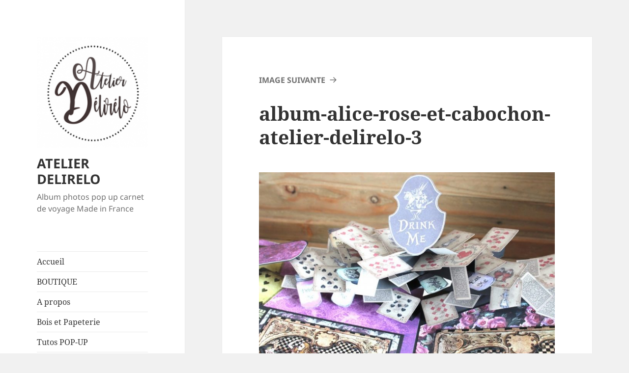

--- FILE ---
content_type: text/html; charset=UTF-8
request_url: https://atelierdelirelo.com/alice-au-pays-des-merveilles/album-alice-rose-et-cabochon-atelier-delirelo-3
body_size: 12277
content:
<!DOCTYPE html>
<html dir="ltr" lang="fr-FR" prefix="og: https://ogp.me/ns#" class="no-js">
<head>
	<meta charset="UTF-8">
	<meta name="viewport" content="width=device-width">
	<link rel="profile" href="https://gmpg.org/xfn/11">
	<link rel="pingback" href="https://atelierdelirelo.com/xmlrpc.php">
	<script>(function(html){html.className = html.className.replace(/\bno-js\b/,'js')})(document.documentElement);</script>
<title>album-alice-rose-et-cabochon-atelier-delirelo-3 | ATELIER DELIRELO</title>

		<!-- All in One SEO 4.9.3 - aioseo.com -->
	<meta name="robots" content="max-image-preview:large" />
	<link rel="canonical" href="https://atelierdelirelo.com/alice-au-pays-des-merveilles/album-alice-rose-et-cabochon-atelier-delirelo-3" />
	<meta name="generator" content="All in One SEO (AIOSEO) 4.9.3" />
		<meta property="og:locale" content="fr_FR" />
		<meta property="og:site_name" content="ATELIER DELIRELO | Album photos pop up carnet de voyage Made in France" />
		<meta property="og:type" content="article" />
		<meta property="og:title" content="album-alice-rose-et-cabochon-atelier-delirelo-3 | ATELIER DELIRELO" />
		<meta property="og:url" content="https://atelierdelirelo.com/alice-au-pays-des-merveilles/album-alice-rose-et-cabochon-atelier-delirelo-3" />
		<meta property="og:image" content="https://atelierdelirelo.com/wp-content/uploads/2018/12/cropped-atdelirelo2-petit.png" />
		<meta property="og:image:secure_url" content="https://atelierdelirelo.com/wp-content/uploads/2018/12/cropped-atdelirelo2-petit.png" />
		<meta property="article:published_time" content="2020-05-12T14:20:35+00:00" />
		<meta property="article:modified_time" content="2020-05-12T14:20:35+00:00" />
		<meta name="twitter:card" content="summary" />
		<meta name="twitter:title" content="album-alice-rose-et-cabochon-atelier-delirelo-3 | ATELIER DELIRELO" />
		<meta name="twitter:image" content="https://atelierdelirelo.com/wp-content/uploads/2018/12/cropped-atdelirelo2-petit.png" />
		<script type="application/ld+json" class="aioseo-schema">
			{"@context":"https:\/\/schema.org","@graph":[{"@type":"BreadcrumbList","@id":"https:\/\/atelierdelirelo.com\/alice-au-pays-des-merveilles\/album-alice-rose-et-cabochon-atelier-delirelo-3#breadcrumblist","itemListElement":[{"@type":"ListItem","@id":"https:\/\/atelierdelirelo.com#listItem","position":1,"name":"Accueil","item":"https:\/\/atelierdelirelo.com","nextItem":{"@type":"ListItem","@id":"https:\/\/atelierdelirelo.com\/alice-au-pays-des-merveilles\/album-alice-rose-et-cabochon-atelier-delirelo-3#listItem","name":"album-alice-rose-et-cabochon-atelier-delirelo-3"}},{"@type":"ListItem","@id":"https:\/\/atelierdelirelo.com\/alice-au-pays-des-merveilles\/album-alice-rose-et-cabochon-atelier-delirelo-3#listItem","position":2,"name":"album-alice-rose-et-cabochon-atelier-delirelo-3","previousItem":{"@type":"ListItem","@id":"https:\/\/atelierdelirelo.com#listItem","name":"Accueil"}}]},{"@type":"ItemPage","@id":"https:\/\/atelierdelirelo.com\/alice-au-pays-des-merveilles\/album-alice-rose-et-cabochon-atelier-delirelo-3#itempage","url":"https:\/\/atelierdelirelo.com\/alice-au-pays-des-merveilles\/album-alice-rose-et-cabochon-atelier-delirelo-3","name":"album-alice-rose-et-cabochon-atelier-delirelo-3 | ATELIER DELIRELO","inLanguage":"fr-FR","isPartOf":{"@id":"https:\/\/atelierdelirelo.com\/#website"},"breadcrumb":{"@id":"https:\/\/atelierdelirelo.com\/alice-au-pays-des-merveilles\/album-alice-rose-et-cabochon-atelier-delirelo-3#breadcrumblist"},"author":{"@id":"https:\/\/atelierdelirelo.com\/author\/bigoulette4974#author"},"creator":{"@id":"https:\/\/atelierdelirelo.com\/author\/bigoulette4974#author"},"datePublished":"2020-05-12T16:20:35+02:00","dateModified":"2020-05-12T16:20:35+02:00"},{"@type":"Organization","@id":"https:\/\/atelierdelirelo.com\/#organization","name":"ATELIER DELIRELO","description":"Album photos pop up carnet de voyage Made in France","url":"https:\/\/atelierdelirelo.com\/","logo":{"@type":"ImageObject","url":"https:\/\/atelierdelirelo.com\/wp-content\/uploads\/2018\/12\/cropped-atdelirelo2-petit.png","@id":"https:\/\/atelierdelirelo.com\/alice-au-pays-des-merveilles\/album-alice-rose-et-cabochon-atelier-delirelo-3\/#organizationLogo","width":248,"height":248},"image":{"@id":"https:\/\/atelierdelirelo.com\/alice-au-pays-des-merveilles\/album-alice-rose-et-cabochon-atelier-delirelo-3\/#organizationLogo"}},{"@type":"Person","@id":"https:\/\/atelierdelirelo.com\/author\/bigoulette4974#author","url":"https:\/\/atelierdelirelo.com\/author\/bigoulette4974","name":"Atelier D\u00e9lir\u00e9lo","image":{"@type":"ImageObject","@id":"https:\/\/atelierdelirelo.com\/alice-au-pays-des-merveilles\/album-alice-rose-et-cabochon-atelier-delirelo-3#authorImage","url":"https:\/\/secure.gravatar.com\/avatar\/77529b9fa855da0ba28b19790d4f7bc6673df626ee17a350acd665901013bda7?s=96&d=mm&r=g","width":96,"height":96,"caption":"Atelier D\u00e9lir\u00e9lo"}},{"@type":"WebSite","@id":"https:\/\/atelierdelirelo.com\/#website","url":"https:\/\/atelierdelirelo.com\/","name":"ATELIER DELIRELO","description":"Album photos pop up carnet de voyage Made in France","inLanguage":"fr-FR","publisher":{"@id":"https:\/\/atelierdelirelo.com\/#organization"}}]}
		</script>
		<!-- All in One SEO -->

<link rel="alternate" type="application/rss+xml" title="ATELIER DELIRELO &raquo; Flux" href="https://atelierdelirelo.com/feed" />
<link rel="alternate" type="application/rss+xml" title="ATELIER DELIRELO &raquo; Flux des commentaires" href="https://atelierdelirelo.com/comments/feed" />
<link rel="alternate" title="oEmbed (JSON)" type="application/json+oembed" href="https://atelierdelirelo.com/wp-json/oembed/1.0/embed?url=https%3A%2F%2Fatelierdelirelo.com%2Falice-au-pays-des-merveilles%2Falbum-alice-rose-et-cabochon-atelier-delirelo-3" />
<link rel="alternate" title="oEmbed (XML)" type="text/xml+oembed" href="https://atelierdelirelo.com/wp-json/oembed/1.0/embed?url=https%3A%2F%2Fatelierdelirelo.com%2Falice-au-pays-des-merveilles%2Falbum-alice-rose-et-cabochon-atelier-delirelo-3&#038;format=xml" />
<style id='wp-img-auto-sizes-contain-inline-css'>
img:is([sizes=auto i],[sizes^="auto," i]){contain-intrinsic-size:3000px 1500px}
/*# sourceURL=wp-img-auto-sizes-contain-inline-css */
</style>
<style id='wp-emoji-styles-inline-css'>

	img.wp-smiley, img.emoji {
		display: inline !important;
		border: none !important;
		box-shadow: none !important;
		height: 1em !important;
		width: 1em !important;
		margin: 0 0.07em !important;
		vertical-align: -0.1em !important;
		background: none !important;
		padding: 0 !important;
	}
/*# sourceURL=wp-emoji-styles-inline-css */
</style>
<link rel='stylesheet' id='wp-block-library-css' href='https://atelierdelirelo.com/wp-includes/css/dist/block-library/style.min.css?ver=1f75b4' media='all' />
<style id='wp-block-library-theme-inline-css'>
.wp-block-audio :where(figcaption){color:#555;font-size:13px;text-align:center}.is-dark-theme .wp-block-audio :where(figcaption){color:#ffffffa6}.wp-block-audio{margin:0 0 1em}.wp-block-code{border:1px solid #ccc;border-radius:4px;font-family:Menlo,Consolas,monaco,monospace;padding:.8em 1em}.wp-block-embed :where(figcaption){color:#555;font-size:13px;text-align:center}.is-dark-theme .wp-block-embed :where(figcaption){color:#ffffffa6}.wp-block-embed{margin:0 0 1em}.blocks-gallery-caption{color:#555;font-size:13px;text-align:center}.is-dark-theme .blocks-gallery-caption{color:#ffffffa6}:root :where(.wp-block-image figcaption){color:#555;font-size:13px;text-align:center}.is-dark-theme :root :where(.wp-block-image figcaption){color:#ffffffa6}.wp-block-image{margin:0 0 1em}.wp-block-pullquote{border-bottom:4px solid;border-top:4px solid;color:currentColor;margin-bottom:1.75em}.wp-block-pullquote :where(cite),.wp-block-pullquote :where(footer),.wp-block-pullquote__citation{color:currentColor;font-size:.8125em;font-style:normal;text-transform:uppercase}.wp-block-quote{border-left:.25em solid;margin:0 0 1.75em;padding-left:1em}.wp-block-quote cite,.wp-block-quote footer{color:currentColor;font-size:.8125em;font-style:normal;position:relative}.wp-block-quote:where(.has-text-align-right){border-left:none;border-right:.25em solid;padding-left:0;padding-right:1em}.wp-block-quote:where(.has-text-align-center){border:none;padding-left:0}.wp-block-quote.is-large,.wp-block-quote.is-style-large,.wp-block-quote:where(.is-style-plain){border:none}.wp-block-search .wp-block-search__label{font-weight:700}.wp-block-search__button{border:1px solid #ccc;padding:.375em .625em}:where(.wp-block-group.has-background){padding:1.25em 2.375em}.wp-block-separator.has-css-opacity{opacity:.4}.wp-block-separator{border:none;border-bottom:2px solid;margin-left:auto;margin-right:auto}.wp-block-separator.has-alpha-channel-opacity{opacity:1}.wp-block-separator:not(.is-style-wide):not(.is-style-dots){width:100px}.wp-block-separator.has-background:not(.is-style-dots){border-bottom:none;height:1px}.wp-block-separator.has-background:not(.is-style-wide):not(.is-style-dots){height:2px}.wp-block-table{margin:0 0 1em}.wp-block-table td,.wp-block-table th{word-break:normal}.wp-block-table :where(figcaption){color:#555;font-size:13px;text-align:center}.is-dark-theme .wp-block-table :where(figcaption){color:#ffffffa6}.wp-block-video :where(figcaption){color:#555;font-size:13px;text-align:center}.is-dark-theme .wp-block-video :where(figcaption){color:#ffffffa6}.wp-block-video{margin:0 0 1em}:root :where(.wp-block-template-part.has-background){margin-bottom:0;margin-top:0;padding:1.25em 2.375em}
/*# sourceURL=/wp-includes/css/dist/block-library/theme.min.css */
</style>
<style id='classic-theme-styles-inline-css'>
/*! This file is auto-generated */
.wp-block-button__link{color:#fff;background-color:#32373c;border-radius:9999px;box-shadow:none;text-decoration:none;padding:calc(.667em + 2px) calc(1.333em + 2px);font-size:1.125em}.wp-block-file__button{background:#32373c;color:#fff;text-decoration:none}
/*# sourceURL=/wp-includes/css/classic-themes.min.css */
</style>
<link rel='stylesheet' id='aioseo/css/src/vue/standalone/blocks/table-of-contents/global.scss-css' href='https://atelierdelirelo.com/wp-content/plugins/all-in-one-seo-pack/dist/Lite/assets/css/table-of-contents/global.e90f6d47.css?ver=4.9.3' media='all' />
<style id='global-styles-inline-css'>
:root{--wp--preset--aspect-ratio--square: 1;--wp--preset--aspect-ratio--4-3: 4/3;--wp--preset--aspect-ratio--3-4: 3/4;--wp--preset--aspect-ratio--3-2: 3/2;--wp--preset--aspect-ratio--2-3: 2/3;--wp--preset--aspect-ratio--16-9: 16/9;--wp--preset--aspect-ratio--9-16: 9/16;--wp--preset--color--black: #000000;--wp--preset--color--cyan-bluish-gray: #abb8c3;--wp--preset--color--white: #fff;--wp--preset--color--pale-pink: #f78da7;--wp--preset--color--vivid-red: #cf2e2e;--wp--preset--color--luminous-vivid-orange: #ff6900;--wp--preset--color--luminous-vivid-amber: #fcb900;--wp--preset--color--light-green-cyan: #7bdcb5;--wp--preset--color--vivid-green-cyan: #00d084;--wp--preset--color--pale-cyan-blue: #8ed1fc;--wp--preset--color--vivid-cyan-blue: #0693e3;--wp--preset--color--vivid-purple: #9b51e0;--wp--preset--color--dark-gray: #111;--wp--preset--color--light-gray: #f1f1f1;--wp--preset--color--yellow: #f4ca16;--wp--preset--color--dark-brown: #352712;--wp--preset--color--medium-pink: #e53b51;--wp--preset--color--light-pink: #ffe5d1;--wp--preset--color--dark-purple: #2e2256;--wp--preset--color--purple: #674970;--wp--preset--color--blue-gray: #22313f;--wp--preset--color--bright-blue: #55c3dc;--wp--preset--color--light-blue: #e9f2f9;--wp--preset--gradient--vivid-cyan-blue-to-vivid-purple: linear-gradient(135deg,rgb(6,147,227) 0%,rgb(155,81,224) 100%);--wp--preset--gradient--light-green-cyan-to-vivid-green-cyan: linear-gradient(135deg,rgb(122,220,180) 0%,rgb(0,208,130) 100%);--wp--preset--gradient--luminous-vivid-amber-to-luminous-vivid-orange: linear-gradient(135deg,rgb(252,185,0) 0%,rgb(255,105,0) 100%);--wp--preset--gradient--luminous-vivid-orange-to-vivid-red: linear-gradient(135deg,rgb(255,105,0) 0%,rgb(207,46,46) 100%);--wp--preset--gradient--very-light-gray-to-cyan-bluish-gray: linear-gradient(135deg,rgb(238,238,238) 0%,rgb(169,184,195) 100%);--wp--preset--gradient--cool-to-warm-spectrum: linear-gradient(135deg,rgb(74,234,220) 0%,rgb(151,120,209) 20%,rgb(207,42,186) 40%,rgb(238,44,130) 60%,rgb(251,105,98) 80%,rgb(254,248,76) 100%);--wp--preset--gradient--blush-light-purple: linear-gradient(135deg,rgb(255,206,236) 0%,rgb(152,150,240) 100%);--wp--preset--gradient--blush-bordeaux: linear-gradient(135deg,rgb(254,205,165) 0%,rgb(254,45,45) 50%,rgb(107,0,62) 100%);--wp--preset--gradient--luminous-dusk: linear-gradient(135deg,rgb(255,203,112) 0%,rgb(199,81,192) 50%,rgb(65,88,208) 100%);--wp--preset--gradient--pale-ocean: linear-gradient(135deg,rgb(255,245,203) 0%,rgb(182,227,212) 50%,rgb(51,167,181) 100%);--wp--preset--gradient--electric-grass: linear-gradient(135deg,rgb(202,248,128) 0%,rgb(113,206,126) 100%);--wp--preset--gradient--midnight: linear-gradient(135deg,rgb(2,3,129) 0%,rgb(40,116,252) 100%);--wp--preset--gradient--dark-gray-gradient-gradient: linear-gradient(90deg, rgba(17,17,17,1) 0%, rgba(42,42,42,1) 100%);--wp--preset--gradient--light-gray-gradient: linear-gradient(90deg, rgba(241,241,241,1) 0%, rgba(215,215,215,1) 100%);--wp--preset--gradient--white-gradient: linear-gradient(90deg, rgba(255,255,255,1) 0%, rgba(230,230,230,1) 100%);--wp--preset--gradient--yellow-gradient: linear-gradient(90deg, rgba(244,202,22,1) 0%, rgba(205,168,10,1) 100%);--wp--preset--gradient--dark-brown-gradient: linear-gradient(90deg, rgba(53,39,18,1) 0%, rgba(91,67,31,1) 100%);--wp--preset--gradient--medium-pink-gradient: linear-gradient(90deg, rgba(229,59,81,1) 0%, rgba(209,28,51,1) 100%);--wp--preset--gradient--light-pink-gradient: linear-gradient(90deg, rgba(255,229,209,1) 0%, rgba(255,200,158,1) 100%);--wp--preset--gradient--dark-purple-gradient: linear-gradient(90deg, rgba(46,34,86,1) 0%, rgba(66,48,123,1) 100%);--wp--preset--gradient--purple-gradient: linear-gradient(90deg, rgba(103,73,112,1) 0%, rgba(131,93,143,1) 100%);--wp--preset--gradient--blue-gray-gradient: linear-gradient(90deg, rgba(34,49,63,1) 0%, rgba(52,75,96,1) 100%);--wp--preset--gradient--bright-blue-gradient: linear-gradient(90deg, rgba(85,195,220,1) 0%, rgba(43,180,211,1) 100%);--wp--preset--gradient--light-blue-gradient: linear-gradient(90deg, rgba(233,242,249,1) 0%, rgba(193,218,238,1) 100%);--wp--preset--font-size--small: 13px;--wp--preset--font-size--medium: 20px;--wp--preset--font-size--large: 36px;--wp--preset--font-size--x-large: 42px;--wp--preset--spacing--20: 0.44rem;--wp--preset--spacing--30: 0.67rem;--wp--preset--spacing--40: 1rem;--wp--preset--spacing--50: 1.5rem;--wp--preset--spacing--60: 2.25rem;--wp--preset--spacing--70: 3.38rem;--wp--preset--spacing--80: 5.06rem;--wp--preset--shadow--natural: 6px 6px 9px rgba(0, 0, 0, 0.2);--wp--preset--shadow--deep: 12px 12px 50px rgba(0, 0, 0, 0.4);--wp--preset--shadow--sharp: 6px 6px 0px rgba(0, 0, 0, 0.2);--wp--preset--shadow--outlined: 6px 6px 0px -3px rgb(255, 255, 255), 6px 6px rgb(0, 0, 0);--wp--preset--shadow--crisp: 6px 6px 0px rgb(0, 0, 0);}:where(.is-layout-flex){gap: 0.5em;}:where(.is-layout-grid){gap: 0.5em;}body .is-layout-flex{display: flex;}.is-layout-flex{flex-wrap: wrap;align-items: center;}.is-layout-flex > :is(*, div){margin: 0;}body .is-layout-grid{display: grid;}.is-layout-grid > :is(*, div){margin: 0;}:where(.wp-block-columns.is-layout-flex){gap: 2em;}:where(.wp-block-columns.is-layout-grid){gap: 2em;}:where(.wp-block-post-template.is-layout-flex){gap: 1.25em;}:where(.wp-block-post-template.is-layout-grid){gap: 1.25em;}.has-black-color{color: var(--wp--preset--color--black) !important;}.has-cyan-bluish-gray-color{color: var(--wp--preset--color--cyan-bluish-gray) !important;}.has-white-color{color: var(--wp--preset--color--white) !important;}.has-pale-pink-color{color: var(--wp--preset--color--pale-pink) !important;}.has-vivid-red-color{color: var(--wp--preset--color--vivid-red) !important;}.has-luminous-vivid-orange-color{color: var(--wp--preset--color--luminous-vivid-orange) !important;}.has-luminous-vivid-amber-color{color: var(--wp--preset--color--luminous-vivid-amber) !important;}.has-light-green-cyan-color{color: var(--wp--preset--color--light-green-cyan) !important;}.has-vivid-green-cyan-color{color: var(--wp--preset--color--vivid-green-cyan) !important;}.has-pale-cyan-blue-color{color: var(--wp--preset--color--pale-cyan-blue) !important;}.has-vivid-cyan-blue-color{color: var(--wp--preset--color--vivid-cyan-blue) !important;}.has-vivid-purple-color{color: var(--wp--preset--color--vivid-purple) !important;}.has-black-background-color{background-color: var(--wp--preset--color--black) !important;}.has-cyan-bluish-gray-background-color{background-color: var(--wp--preset--color--cyan-bluish-gray) !important;}.has-white-background-color{background-color: var(--wp--preset--color--white) !important;}.has-pale-pink-background-color{background-color: var(--wp--preset--color--pale-pink) !important;}.has-vivid-red-background-color{background-color: var(--wp--preset--color--vivid-red) !important;}.has-luminous-vivid-orange-background-color{background-color: var(--wp--preset--color--luminous-vivid-orange) !important;}.has-luminous-vivid-amber-background-color{background-color: var(--wp--preset--color--luminous-vivid-amber) !important;}.has-light-green-cyan-background-color{background-color: var(--wp--preset--color--light-green-cyan) !important;}.has-vivid-green-cyan-background-color{background-color: var(--wp--preset--color--vivid-green-cyan) !important;}.has-pale-cyan-blue-background-color{background-color: var(--wp--preset--color--pale-cyan-blue) !important;}.has-vivid-cyan-blue-background-color{background-color: var(--wp--preset--color--vivid-cyan-blue) !important;}.has-vivid-purple-background-color{background-color: var(--wp--preset--color--vivid-purple) !important;}.has-black-border-color{border-color: var(--wp--preset--color--black) !important;}.has-cyan-bluish-gray-border-color{border-color: var(--wp--preset--color--cyan-bluish-gray) !important;}.has-white-border-color{border-color: var(--wp--preset--color--white) !important;}.has-pale-pink-border-color{border-color: var(--wp--preset--color--pale-pink) !important;}.has-vivid-red-border-color{border-color: var(--wp--preset--color--vivid-red) !important;}.has-luminous-vivid-orange-border-color{border-color: var(--wp--preset--color--luminous-vivid-orange) !important;}.has-luminous-vivid-amber-border-color{border-color: var(--wp--preset--color--luminous-vivid-amber) !important;}.has-light-green-cyan-border-color{border-color: var(--wp--preset--color--light-green-cyan) !important;}.has-vivid-green-cyan-border-color{border-color: var(--wp--preset--color--vivid-green-cyan) !important;}.has-pale-cyan-blue-border-color{border-color: var(--wp--preset--color--pale-cyan-blue) !important;}.has-vivid-cyan-blue-border-color{border-color: var(--wp--preset--color--vivid-cyan-blue) !important;}.has-vivid-purple-border-color{border-color: var(--wp--preset--color--vivid-purple) !important;}.has-vivid-cyan-blue-to-vivid-purple-gradient-background{background: var(--wp--preset--gradient--vivid-cyan-blue-to-vivid-purple) !important;}.has-light-green-cyan-to-vivid-green-cyan-gradient-background{background: var(--wp--preset--gradient--light-green-cyan-to-vivid-green-cyan) !important;}.has-luminous-vivid-amber-to-luminous-vivid-orange-gradient-background{background: var(--wp--preset--gradient--luminous-vivid-amber-to-luminous-vivid-orange) !important;}.has-luminous-vivid-orange-to-vivid-red-gradient-background{background: var(--wp--preset--gradient--luminous-vivid-orange-to-vivid-red) !important;}.has-very-light-gray-to-cyan-bluish-gray-gradient-background{background: var(--wp--preset--gradient--very-light-gray-to-cyan-bluish-gray) !important;}.has-cool-to-warm-spectrum-gradient-background{background: var(--wp--preset--gradient--cool-to-warm-spectrum) !important;}.has-blush-light-purple-gradient-background{background: var(--wp--preset--gradient--blush-light-purple) !important;}.has-blush-bordeaux-gradient-background{background: var(--wp--preset--gradient--blush-bordeaux) !important;}.has-luminous-dusk-gradient-background{background: var(--wp--preset--gradient--luminous-dusk) !important;}.has-pale-ocean-gradient-background{background: var(--wp--preset--gradient--pale-ocean) !important;}.has-electric-grass-gradient-background{background: var(--wp--preset--gradient--electric-grass) !important;}.has-midnight-gradient-background{background: var(--wp--preset--gradient--midnight) !important;}.has-small-font-size{font-size: var(--wp--preset--font-size--small) !important;}.has-medium-font-size{font-size: var(--wp--preset--font-size--medium) !important;}.has-large-font-size{font-size: var(--wp--preset--font-size--large) !important;}.has-x-large-font-size{font-size: var(--wp--preset--font-size--x-large) !important;}
:where(.wp-block-post-template.is-layout-flex){gap: 1.25em;}:where(.wp-block-post-template.is-layout-grid){gap: 1.25em;}
:where(.wp-block-term-template.is-layout-flex){gap: 1.25em;}:where(.wp-block-term-template.is-layout-grid){gap: 1.25em;}
:where(.wp-block-columns.is-layout-flex){gap: 2em;}:where(.wp-block-columns.is-layout-grid){gap: 2em;}
:root :where(.wp-block-pullquote){font-size: 1.5em;line-height: 1.6;}
/*# sourceURL=global-styles-inline-css */
</style>
<link rel='stylesheet' id='fb-widget-frontend-style-css' href='https://atelierdelirelo.com/wp-content/plugins/facebook-pagelike-widget/assets/css/style.css?ver=1.0.0' media='all' />
<link rel='stylesheet' id='twentyfifteen-fonts-css' href='https://atelierdelirelo.com/wp-content/themes/twentyfifteen/assets/fonts/noto-sans-plus-noto-serif-plus-inconsolata.css?ver=20230328' media='all' />
<link rel='stylesheet' id='genericons-css' href='https://atelierdelirelo.com/wp-content/themes/twentyfifteen/genericons/genericons.css?ver=20201026' media='all' />
<link rel='stylesheet' id='twentyfifteen-style-css' href='https://atelierdelirelo.com/wp-content/themes/twentyfifteen/style.css?ver=20240402' media='all' />
<link rel='stylesheet' id='twentyfifteen-block-style-css' href='https://atelierdelirelo.com/wp-content/themes/twentyfifteen/css/blocks.css?ver=20240210' media='all' />
<link rel='stylesheet' id='jquery-lazyloadxt-spinner-css-css' href='//atelierdelirelo.com/wp-content/plugins/a3-lazy-load/assets/css/jquery.lazyloadxt.spinner.css?ver=1f75b4' media='all' />
<link rel='stylesheet' id='__EPYT__style-css' href='https://atelierdelirelo.com/wp-content/plugins/youtube-embed-plus/styles/ytprefs.min.css?ver=14.2.4' media='all' />
<style id='__EPYT__style-inline-css'>

                .epyt-gallery-thumb {
                        width: 33.333%;
                }
                
/*# sourceURL=__EPYT__style-inline-css */
</style>
<script src="https://atelierdelirelo.com/wp-content/plugins/1and1-wordpress-assistant/js/cookies.js?ver=1f75b4" id="1and1-wp-cookies-js"></script>
<script src="https://atelierdelirelo.com/wp-includes/js/jquery/jquery.min.js?ver=3.7.1" id="jquery-core-js"></script>
<script src="https://atelierdelirelo.com/wp-includes/js/jquery/jquery-migrate.min.js?ver=3.4.1" id="jquery-migrate-js"></script>
<script src="https://atelierdelirelo.com/wp-content/themes/twentyfifteen/js/keyboard-image-navigation.js?ver=20141210" id="twentyfifteen-keyboard-image-navigation-js"></script>
<script id="twentyfifteen-script-js-extra">
var screenReaderText = {"expand":"\u003Cspan class=\"screen-reader-text\"\u003Eouvrir le sous-menu\u003C/span\u003E","collapse":"\u003Cspan class=\"screen-reader-text\"\u003Efermer le sous-menu\u003C/span\u003E"};
//# sourceURL=twentyfifteen-script-js-extra
</script>
<script src="https://atelierdelirelo.com/wp-content/themes/twentyfifteen/js/functions.js?ver=20221101" id="twentyfifteen-script-js" defer data-wp-strategy="defer"></script>
<script id="__ytprefs__-js-extra">
var _EPYT_ = {"ajaxurl":"https://atelierdelirelo.com/wp-admin/admin-ajax.php","security":"56183a34b9","gallery_scrolloffset":"20","eppathtoscripts":"https://atelierdelirelo.com/wp-content/plugins/youtube-embed-plus/scripts/","eppath":"https://atelierdelirelo.com/wp-content/plugins/youtube-embed-plus/","epresponsiveselector":"[\"iframe.__youtube_prefs__\",\"iframe[src*='youtube.com']\",\"iframe[src*='youtube-nocookie.com']\",\"iframe[data-ep-src*='youtube.com']\",\"iframe[data-ep-src*='youtube-nocookie.com']\",\"iframe[data-ep-gallerysrc*='youtube.com']\"]","epdovol":"1","version":"14.2.4","evselector":"iframe.__youtube_prefs__[src], iframe[src*=\"youtube.com/embed/\"], iframe[src*=\"youtube-nocookie.com/embed/\"]","ajax_compat":"","maxres_facade":"eager","ytapi_load":"light","pause_others":"","stopMobileBuffer":"1","facade_mode":"","not_live_on_channel":""};
//# sourceURL=__ytprefs__-js-extra
</script>
<script src="https://atelierdelirelo.com/wp-content/plugins/youtube-embed-plus/scripts/ytprefs.min.js?ver=14.2.4" id="__ytprefs__-js"></script>
<link rel="https://api.w.org/" href="https://atelierdelirelo.com/wp-json/" /><link rel="alternate" title="JSON" type="application/json" href="https://atelierdelirelo.com/wp-json/wp/v2/media/479" /><link rel="EditURI" type="application/rsd+xml" title="RSD" href="https://atelierdelirelo.com/xmlrpc.php?rsd" />

<link rel='shortlink' href='https://atelierdelirelo.com/?p=479' />
<meta name="generator" content="Elementor 3.34.2; features: additional_custom_breakpoints; settings: css_print_method-external, google_font-enabled, font_display-auto">
			<style>
				.e-con.e-parent:nth-of-type(n+4):not(.e-lazyloaded):not(.e-no-lazyload),
				.e-con.e-parent:nth-of-type(n+4):not(.e-lazyloaded):not(.e-no-lazyload) * {
					background-image: none !important;
				}
				@media screen and (max-height: 1024px) {
					.e-con.e-parent:nth-of-type(n+3):not(.e-lazyloaded):not(.e-no-lazyload),
					.e-con.e-parent:nth-of-type(n+3):not(.e-lazyloaded):not(.e-no-lazyload) * {
						background-image: none !important;
					}
				}
				@media screen and (max-height: 640px) {
					.e-con.e-parent:nth-of-type(n+2):not(.e-lazyloaded):not(.e-no-lazyload),
					.e-con.e-parent:nth-of-type(n+2):not(.e-lazyloaded):not(.e-no-lazyload) * {
						background-image: none !important;
					}
				}
			</style>
			<link rel="icon" href="https://atelierdelirelo.com/wp-content/uploads/2020/06/favicone.ico" sizes="32x32" />
<link rel="icon" href="https://atelierdelirelo.com/wp-content/uploads/2020/06/favicone.ico" sizes="192x192" />
<link rel="apple-touch-icon" href="https://atelierdelirelo.com/wp-content/uploads/2020/06/favicone.ico" />
<meta name="msapplication-TileImage" content="https://atelierdelirelo.com/wp-content/uploads/2020/06/favicone.ico" />
				<style type="text/css" id="c4wp-checkout-css">
					.woocommerce-checkout .c4wp_captcha_field {
						margin-bottom: 10px;
						margin-top: 15px;
						position: relative;
						display: inline-block;
					}
				</style>
							<style type="text/css" id="c4wp-v3-lp-form-css">
				.login #login, .login #lostpasswordform {
					min-width: 350px !important;
				}
				.wpforms-field-c4wp iframe {
					width: 100% !important;
				}
			</style>
			</head>

<body class="attachment wp-singular attachment-template-default attachmentid-479 attachment-jpeg wp-custom-logo wp-embed-responsive wp-theme-twentyfifteen elementor-default elementor-kit-671">
<div id="page" class="hfeed site">
	<a class="skip-link screen-reader-text" href="#content">
		Aller au contenu	</a>

	<div id="sidebar" class="sidebar">
		<header id="masthead" class="site-header">
			<div class="site-branding">
				<a href="https://atelierdelirelo.com/" class="custom-logo-link" rel="home"><img fetchpriority="high" width="248" height="248" src="https://atelierdelirelo.com/wp-content/uploads/2018/12/cropped-atdelirelo2-petit.png" class="custom-logo" alt="ATELIER DELIRELO" decoding="async" srcset="https://atelierdelirelo.com/wp-content/uploads/2018/12/cropped-atdelirelo2-petit.png 248w, https://atelierdelirelo.com/wp-content/uploads/2018/12/cropped-atdelirelo2-petit-150x150.png 150w" sizes="(max-width: 248px) 100vw, 248px" /></a>						<p class="site-title"><a href="https://atelierdelirelo.com/" rel="home">ATELIER DELIRELO</a></p>
												<p class="site-description">Album photos pop up carnet de voyage Made in France</p>
										<button class="secondary-toggle">Menu et widgets</button>
			</div><!-- .site-branding -->
		</header><!-- .site-header -->

			<div id="secondary" class="secondary">

					<nav id="site-navigation" class="main-navigation">
				<div class="menu-atelier-delirelo-container"><ul id="menu-atelier-delirelo" class="nav-menu"><li id="menu-item-529" class="menu-item menu-item-type-custom menu-item-object-custom menu-item-home menu-item-529"><a href="https://atelierdelirelo.com/">Accueil</a></li>
<li id="menu-item-16" class="menu-item menu-item-type-custom menu-item-object-custom menu-item-16"><a href="https://atelierdelirelo.com/shop">BOUTIQUE</a></li>
<li id="menu-item-456" class="menu-item menu-item-type-post_type menu-item-object-page menu-item-456"><a href="https://atelierdelirelo.com/a-propos">A propos</a></li>
<li id="menu-item-455" class="menu-item menu-item-type-post_type menu-item-object-page menu-item-455"><a href="https://atelierdelirelo.com/lunivers-du-bois">Bois et Papeterie</a></li>
<li id="menu-item-329" class="menu-item menu-item-type-post_type menu-item-object-page menu-item-329"><a href="https://atelierdelirelo.com/tutos-pop-up">Tutos POP-UP</a></li>
<li id="menu-item-457" class="menu-item menu-item-type-post_type menu-item-object-page menu-item-457"><a href="https://atelierdelirelo.com/videos">Vidéos</a></li>
<li id="menu-item-453" class="menu-item menu-item-type-post_type menu-item-object-page menu-item-453"><a href="https://atelierdelirelo.com/mes-coups-de-coeur">Mes coups de Coeur</a></li>
<li id="menu-item-484" class="menu-item menu-item-type-post_type menu-item-object-page menu-item-484"><a href="https://atelierdelirelo.com/alice-au-pays-des-merveilles">Alice au pays des merveilles</a></li>
<li id="menu-item-641" class="menu-item menu-item-type-post_type menu-item-object-page menu-item-641"><a href="https://atelierdelirelo.com/contactez-latelier-delirelo">Contactez l&rsquo;Atelier Délirélo.</a></li>
</ul></div>			</nav><!-- .main-navigation -->
		
		
					<div id="widget-area" class="widget-area" role="complementary">
				<aside id="search-2" class="widget widget_search"><form role="search" method="get" class="search-form" action="https://atelierdelirelo.com/">
				<label>
					<span class="screen-reader-text">Rechercher :</span>
					<input type="search" class="search-field" placeholder="Rechercher…" value="" name="s" />
				</label>
				<input type="submit" class="search-submit screen-reader-text" value="Rechercher" />
			</form></aside>
		<aside id="recent-posts-2" class="widget widget_recent_entries">
		<h2 class="widget-title">Articles récents</h2><nav aria-label="Articles récents">
		<ul>
											<li>
					<a href="https://atelierdelirelo.com/decouvrez-lunivers-des-booknooks-faits-main-artisanat-et-imagination">Découvrez l&rsquo;univers des booknooks faits main : Artisanat et imagination</a>
									</li>
											<li>
					<a href="https://atelierdelirelo.com/agenda-non-date-unique-pour-un-planning-au-feminin">Agenda non daté unique pour un planning au féminin</a>
									</li>
											<li>
					<a href="https://atelierdelirelo.com/un-tictac-retenti-un-beau-lapin-blanc-surgit-du-bois">Alice pour le merveilleux, attention au beau lapin blanc</a>
									</li>
											<li>
					<a href="https://atelierdelirelo.com/album-photo-sur-mesure">Album photo sur mesure cadeau personnalisé unique pour de merveilleux moments</a>
									</li>
											<li>
					<a href="https://atelierdelirelo.com/carnets-alice-au-pays-des-merveilles">Carnets Alice au pays des merveilles un cadeau unique</a>
									</li>
											<li>
					<a href="https://atelierdelirelo.com/nos-creations-en-papeterie-artisanale-made-in-france">Création de papeterie unique pour un cadeau spécial à offrir</a>
									</li>
					</ul>

		</nav></aside><aside id="tag_cloud-2" class="widget widget_tag_cloud"><h2 class="widget-title">Recherche</h2><nav aria-label="Recherche"><div class="tagcloud"><ul class='wp-tag-cloud' role='list'>
	<li><a href="https://atelierdelirelo.com/tag/agenda" class="tag-cloud-link tag-link-9 tag-link-position-1" style="font-size: 8pt;" aria-label="agenda (1 élément)">agenda<span class="tag-link-count"> (1)</span></a></li>
	<li><a href="https://atelierdelirelo.com/tag/album-photos" class="tag-cloud-link tag-link-5 tag-link-position-2" style="font-size: 8pt;" aria-label="Album Photos (1 élément)">Album Photos<span class="tag-link-count"> (1)</span></a></li>
	<li><a href="https://atelierdelirelo.com/tag/album-photos-naissance" class="tag-cloud-link tag-link-12 tag-link-position-3" style="font-size: 8pt;" aria-label="album photos naissance (1 élément)">album photos naissance<span class="tag-link-count"> (1)</span></a></li>
	<li><a href="https://atelierdelirelo.com/tag/alice-au-pays-des-merveilles" class="tag-cloud-link tag-link-15 tag-link-position-4" style="font-size: 8pt;" aria-label="Alice au Pays des Merveilles (1 élément)">Alice au Pays des Merveilles<span class="tag-link-count"> (1)</span></a></li>
	<li><a href="https://atelierdelirelo.com/tag/bac-fleurs" class="tag-cloud-link tag-link-8 tag-link-position-5" style="font-size: 8pt;" aria-label="Bac Fleurs (1 élément)">Bac Fleurs<span class="tag-link-count"> (1)</span></a></li>
	<li><a href="https://atelierdelirelo.com/tag/bac-potager" class="tag-cloud-link tag-link-7 tag-link-position-6" style="font-size: 8pt;" aria-label="Bac potager (1 élément)">Bac potager<span class="tag-link-count"> (1)</span></a></li>
	<li><a href="https://atelierdelirelo.com/tag/carnet-de-note" class="tag-cloud-link tag-link-14 tag-link-position-7" style="font-size: 8pt;" aria-label="carnet de note (1 élément)">carnet de note<span class="tag-link-count"> (1)</span></a></li>
	<li><a href="https://atelierdelirelo.com/tag/livre-photos" class="tag-cloud-link tag-link-10 tag-link-position-8" style="font-size: 8pt;" aria-label="livre photos (1 élément)">livre photos<span class="tag-link-count"> (1)</span></a></li>
	<li><a href="https://atelierdelirelo.com/tag/mariage" class="tag-cloud-link tag-link-13 tag-link-position-9" style="font-size: 8pt;" aria-label="mariage (1 élément)">mariage<span class="tag-link-count"> (1)</span></a></li>
	<li><a href="https://atelierdelirelo.com/tag/mickey" class="tag-cloud-link tag-link-6 tag-link-position-10" style="font-size: 8pt;" aria-label="Mickey (1 élément)">Mickey<span class="tag-link-count"> (1)</span></a></li>
	<li><a href="https://atelierdelirelo.com/tag/papeterie" class="tag-cloud-link tag-link-16 tag-link-position-11" style="font-size: 8pt;" aria-label="papeterie (1 élément)">papeterie<span class="tag-link-count"> (1)</span></a></li>
	<li><a href="https://atelierdelirelo.com/tag/video" class="tag-cloud-link tag-link-11 tag-link-position-12" style="font-size: 8pt;" aria-label="vidéo (1 élément)">vidéo<span class="tag-link-count"> (1)</span></a></li>
</ul>
</div>
</nav></aside><aside id="meta-2" class="widget widget_meta"><h2 class="widget-title">Connection</h2><nav aria-label="Connection">
		<ul>
						<li><a href="https://atelierdelirelo.com/wp-login.php">Connexion</a></li>
			<li><a href="https://atelierdelirelo.com/feed">Flux des publications</a></li>
			<li><a href="https://atelierdelirelo.com/comments/feed">Flux des commentaires</a></li>

			<li><a href="https://fr.wordpress.org/">Site de WordPress-FR</a></li>
		</ul>

		</nav></aside><aside id="custom_html-2" class="widget_text widget widget_custom_html"><div class="textwidget custom-html-widget"><!-- Balisage JSON-LD généré par l'outil d'aide au balisage de données structurées de Google --> <script type="application/ld+json"> [ { "@context" : "http://schema.org", "@type" : "Article", "name" : "Boutique", "datePublished" : "2018-09-01" }, { "@context" : "http://schema.org", "@type" : "Article", "name" : "L’Atelier Délirélo", "author" : { "@type" : "Person", "name" : "Elodie de l’Atelier Délirélo." }, "datePublished" : "2018-09-01", "image" : "https://atelierdelirelo.com/wp-content/plugins/a3-lazy-load/assets/images/lazy_placeholder.gif", "articleBody" : "Toutes les créations sont faites mains avec passion et patience. J’essaie de toujours créer des objets qui sortent de l’ordinaire tout en restant sobre et élégant.</P>\n<P>Toutes mes créations sont en vente dans ma<A href=\"https://atelierdelirelo.com/shop\"> <STRONG>BOUTIQUE</STRONG></A></P>\n<P>Dans mon blog, vous trouverez différentes réalisations avec leurs descriptions, des images, des vidéos. Vous pourrez découvrir l’envers du décors de l’Atelier, avec des photos et articles sur des créations personnelles n’étant pas mises en ventes.</P>\n<P>Je vous souhaites bonne lecture…" } ] </script></div></aside>			</div><!-- .widget-area -->
		
	</div><!-- .secondary -->

	</div><!-- .sidebar -->

	<div id="content" class="site-content">

	<div id="primary" class="content-area">
		<main id="main" class="site-main">

			
			<article id="post-479" class="post-479 attachment type-attachment status-inherit hentry">

				<nav id="image-navigation" class="navigation image-navigation">
					<div class="nav-links">
						<div class="nav-previous"></div><div class="nav-next"><a href='https://atelierdelirelo.com/alice-au-pays-des-merveilles/img_0285'>Image suivante</a></div>
					</div><!-- .nav-links -->
				</nav><!-- .image-navigation -->

				<header class="entry-header">
					<h1 class="entry-title">album-alice-rose-et-cabochon-atelier-delirelo-3</h1>				</header><!-- .entry-header -->

				<div class="entry-content">

					<div class="entry-attachment">
						<img width="660" height="440" src="https://atelierdelirelo.com/wp-content/uploads/2020/05/album-alice-rose-et-cabochon-atelier-delirelo-3.jpg" class="attachment-large size-large" alt="" decoding="async" srcset="https://atelierdelirelo.com/wp-content/uploads/2020/05/album-alice-rose-et-cabochon-atelier-delirelo-3.jpg 800w, https://atelierdelirelo.com/wp-content/uploads/2020/05/album-alice-rose-et-cabochon-atelier-delirelo-3-300x200.jpg 300w, https://atelierdelirelo.com/wp-content/uploads/2020/05/album-alice-rose-et-cabochon-atelier-delirelo-3-768x512.jpg 768w" sizes="(max-width: 660px) 100vw, 660px" />
						
						</div><!-- .entry-attachment -->

											</div><!-- .entry-content -->

					<footer class="entry-footer">
					<span class="posted-on"><span class="screen-reader-text">Publié le </span><a href="https://atelierdelirelo.com/alice-au-pays-des-merveilles/album-alice-rose-et-cabochon-atelier-delirelo-3" rel="bookmark"><time class="entry-date published updated" datetime="2020-05-12T16:20:35+02:00">12/05/2020</time></a></span><span class="full-size-link"><span class="screen-reader-text">Taille réelle </span><a href="https://atelierdelirelo.com/wp-content/uploads/2020/05/album-alice-rose-et-cabochon-atelier-delirelo-3.jpg">800 &times; 533</a></span>											</footer><!-- .entry-footer -->

				</article><!-- #post-479 -->

				
	<nav class="navigation post-navigation" aria-label="Publications">
		<h2 class="screen-reader-text">Navigation de l’article</h2>
		<div class="nav-links"><div class="nav-previous"><a href="https://atelierdelirelo.com/alice-au-pays-des-merveilles" rel="prev"><span class="meta-nav">Publié dans</span><span class="post-title">Alice au pays des merveilles</span></a></div></div>
	</nav>
		</main><!-- .site-main -->
	</div><!-- .content-area -->


	</div><!-- .site-content -->

	<footer id="colophon" class="site-footer">
		<div class="site-info">
						<a class="privacy-policy-link" href="https://atelierdelirelo.com/privacy-policy" rel="privacy-policy">Conditions générales de vente</a><span role="separator" aria-hidden="true"></span>			<a href="https://wordpress.org/" class="imprint">
				Fièrement propulsé par WordPress			</a>
		</div><!-- .site-info -->
	</footer><!-- .site-footer -->

</div><!-- .site -->

<script type="speculationrules">
{"prefetch":[{"source":"document","where":{"and":[{"href_matches":"/*"},{"not":{"href_matches":["/wp-*.php","/wp-admin/*","/wp-content/uploads/*","/wp-content/*","/wp-content/plugins/*","/wp-content/themes/twentyfifteen/*","/*\\?(.+)"]}},{"not":{"selector_matches":"a[rel~=\"nofollow\"]"}},{"not":{"selector_matches":".no-prefetch, .no-prefetch a"}}]},"eagerness":"conservative"}]}
</script>
			<script>
				const lazyloadRunObserver = () => {
					const lazyloadBackgrounds = document.querySelectorAll( `.e-con.e-parent:not(.e-lazyloaded)` );
					const lazyloadBackgroundObserver = new IntersectionObserver( ( entries ) => {
						entries.forEach( ( entry ) => {
							if ( entry.isIntersecting ) {
								let lazyloadBackground = entry.target;
								if( lazyloadBackground ) {
									lazyloadBackground.classList.add( 'e-lazyloaded' );
								}
								lazyloadBackgroundObserver.unobserve( entry.target );
							}
						});
					}, { rootMargin: '200px 0px 200px 0px' } );
					lazyloadBackgrounds.forEach( ( lazyloadBackground ) => {
						lazyloadBackgroundObserver.observe( lazyloadBackground );
					} );
				};
				const events = [
					'DOMContentLoaded',
					'elementor/lazyload/observe',
				];
				events.forEach( ( event ) => {
					document.addEventListener( event, lazyloadRunObserver );
				} );
			</script>
			<script id="jquery-lazyloadxt-js-extra">
var a3_lazyload_params = {"apply_images":"1","apply_videos":"1"};
//# sourceURL=jquery-lazyloadxt-js-extra
</script>
<script src="//atelierdelirelo.com/wp-content/plugins/a3-lazy-load/assets/js/jquery.lazyloadxt.extra.min.js?ver=2.7.6" id="jquery-lazyloadxt-js"></script>
<script src="//atelierdelirelo.com/wp-content/plugins/a3-lazy-load/assets/js/jquery.lazyloadxt.srcset.min.js?ver=2.7.6" id="jquery-lazyloadxt-srcset-js"></script>
<script id="jquery-lazyloadxt-extend-js-extra">
var a3_lazyload_extend_params = {"edgeY":"0","horizontal_container_classnames":""};
//# sourceURL=jquery-lazyloadxt-extend-js-extra
</script>
<script src="//atelierdelirelo.com/wp-content/plugins/a3-lazy-load/assets/js/jquery.lazyloadxt.extend.js?ver=2.7.6" id="jquery-lazyloadxt-extend-js"></script>
<script src="https://atelierdelirelo.com/wp-content/plugins/youtube-embed-plus/scripts/fitvids.min.js?ver=14.2.4" id="__ytprefsfitvids__-js"></script>
<script id="wp-emoji-settings" type="application/json">
{"baseUrl":"https://s.w.org/images/core/emoji/17.0.2/72x72/","ext":".png","svgUrl":"https://s.w.org/images/core/emoji/17.0.2/svg/","svgExt":".svg","source":{"concatemoji":"https://atelierdelirelo.com/wp-includes/js/wp-emoji-release.min.js?ver=1f75b4"}}
</script>
<script type="module">
/*! This file is auto-generated */
const a=JSON.parse(document.getElementById("wp-emoji-settings").textContent),o=(window._wpemojiSettings=a,"wpEmojiSettingsSupports"),s=["flag","emoji"];function i(e){try{var t={supportTests:e,timestamp:(new Date).valueOf()};sessionStorage.setItem(o,JSON.stringify(t))}catch(e){}}function c(e,t,n){e.clearRect(0,0,e.canvas.width,e.canvas.height),e.fillText(t,0,0);t=new Uint32Array(e.getImageData(0,0,e.canvas.width,e.canvas.height).data);e.clearRect(0,0,e.canvas.width,e.canvas.height),e.fillText(n,0,0);const a=new Uint32Array(e.getImageData(0,0,e.canvas.width,e.canvas.height).data);return t.every((e,t)=>e===a[t])}function p(e,t){e.clearRect(0,0,e.canvas.width,e.canvas.height),e.fillText(t,0,0);var n=e.getImageData(16,16,1,1);for(let e=0;e<n.data.length;e++)if(0!==n.data[e])return!1;return!0}function u(e,t,n,a){switch(t){case"flag":return n(e,"\ud83c\udff3\ufe0f\u200d\u26a7\ufe0f","\ud83c\udff3\ufe0f\u200b\u26a7\ufe0f")?!1:!n(e,"\ud83c\udde8\ud83c\uddf6","\ud83c\udde8\u200b\ud83c\uddf6")&&!n(e,"\ud83c\udff4\udb40\udc67\udb40\udc62\udb40\udc65\udb40\udc6e\udb40\udc67\udb40\udc7f","\ud83c\udff4\u200b\udb40\udc67\u200b\udb40\udc62\u200b\udb40\udc65\u200b\udb40\udc6e\u200b\udb40\udc67\u200b\udb40\udc7f");case"emoji":return!a(e,"\ud83e\u1fac8")}return!1}function f(e,t,n,a){let r;const o=(r="undefined"!=typeof WorkerGlobalScope&&self instanceof WorkerGlobalScope?new OffscreenCanvas(300,150):document.createElement("canvas")).getContext("2d",{willReadFrequently:!0}),s=(o.textBaseline="top",o.font="600 32px Arial",{});return e.forEach(e=>{s[e]=t(o,e,n,a)}),s}function r(e){var t=document.createElement("script");t.src=e,t.defer=!0,document.head.appendChild(t)}a.supports={everything:!0,everythingExceptFlag:!0},new Promise(t=>{let n=function(){try{var e=JSON.parse(sessionStorage.getItem(o));if("object"==typeof e&&"number"==typeof e.timestamp&&(new Date).valueOf()<e.timestamp+604800&&"object"==typeof e.supportTests)return e.supportTests}catch(e){}return null}();if(!n){if("undefined"!=typeof Worker&&"undefined"!=typeof OffscreenCanvas&&"undefined"!=typeof URL&&URL.createObjectURL&&"undefined"!=typeof Blob)try{var e="postMessage("+f.toString()+"("+[JSON.stringify(s),u.toString(),c.toString(),p.toString()].join(",")+"));",a=new Blob([e],{type:"text/javascript"});const r=new Worker(URL.createObjectURL(a),{name:"wpTestEmojiSupports"});return void(r.onmessage=e=>{i(n=e.data),r.terminate(),t(n)})}catch(e){}i(n=f(s,u,c,p))}t(n)}).then(e=>{for(const n in e)a.supports[n]=e[n],a.supports.everything=a.supports.everything&&a.supports[n],"flag"!==n&&(a.supports.everythingExceptFlag=a.supports.everythingExceptFlag&&a.supports[n]);var t;a.supports.everythingExceptFlag=a.supports.everythingExceptFlag&&!a.supports.flag,a.supports.everything||((t=a.source||{}).concatemoji?r(t.concatemoji):t.wpemoji&&t.twemoji&&(r(t.twemoji),r(t.wpemoji)))});
//# sourceURL=https://atelierdelirelo.com/wp-includes/js/wp-emoji-loader.min.js
</script>

</body>
</html>
